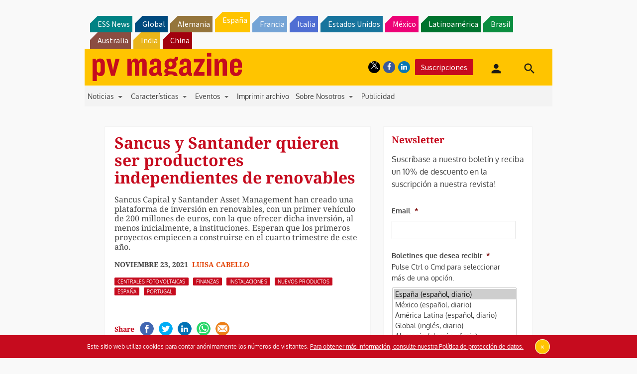

--- FILE ---
content_type: text/html; charset=utf-8
request_url: https://www.google.com/recaptcha/api2/aframe
body_size: 266
content:
<!DOCTYPE HTML><html><head><meta http-equiv="content-type" content="text/html; charset=UTF-8"></head><body><script nonce="dauJ352vQLn6D-B2eZ7dYA">/** Anti-fraud and anti-abuse applications only. See google.com/recaptcha */ try{var clients={'sodar':'https://pagead2.googlesyndication.com/pagead/sodar?'};window.addEventListener("message",function(a){try{if(a.source===window.parent){var b=JSON.parse(a.data);var c=clients[b['id']];if(c){var d=document.createElement('img');d.src=c+b['params']+'&rc='+(localStorage.getItem("rc::a")?sessionStorage.getItem("rc::b"):"");window.document.body.appendChild(d);sessionStorage.setItem("rc::e",parseInt(sessionStorage.getItem("rc::e")||0)+1);localStorage.setItem("rc::h",'1768669881914');}}}catch(b){}});window.parent.postMessage("_grecaptcha_ready", "*");}catch(b){}</script></body></html>